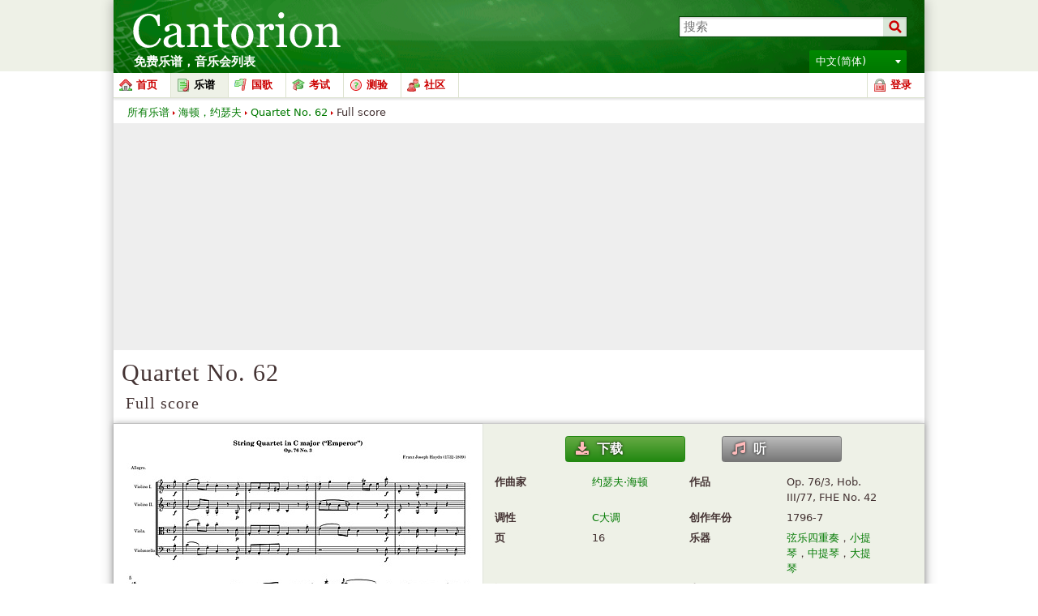

--- FILE ---
content_type: text/html; charset=UTF-8
request_url: https://zh.cantorion.org/music/1232/Quartet-No.-62-Full-score
body_size: 21320
content:
<!DOCTYPE html PUBLIC "-//W3C//DTD XHTML 1.0 Strict//EN" "http://www.w3.org/TR/xhtml1/DTD/xhtml1-strict.dtd">
<html lang="zh" xmlns="http://www.w3.org/1999/xhtml" xmlns:og="http://opengraphprotocol.org/schema/">
<head>
<script type="text/javasript">if(top != self) top.location = location;</script><meta http-equiv="Content-Type" content="text/html; charset=utf-8" /><script type="text/javascript">(window.NREUM||(NREUM={})).init={ajax:{deny_list:["bam.nr-data.net"]},feature_flags:["soft_nav"]};(window.NREUM||(NREUM={})).loader_config={licenseKey:"8e1ff01a10",applicationID:"676299",browserID:"676306"};;/*! For license information please see nr-loader-rum-1.308.0.min.js.LICENSE.txt */
(()=>{var e,t,r={163:(e,t,r)=>{"use strict";r.d(t,{j:()=>E});var n=r(384),i=r(1741);var a=r(2555);r(860).K7.genericEvents;const s="experimental.resources",o="register",c=e=>{if(!e||"string"!=typeof e)return!1;try{document.createDocumentFragment().querySelector(e)}catch{return!1}return!0};var d=r(2614),u=r(944),l=r(8122);const f="[data-nr-mask]",g=e=>(0,l.a)(e,(()=>{const e={feature_flags:[],experimental:{allow_registered_children:!1,resources:!1},mask_selector:"*",block_selector:"[data-nr-block]",mask_input_options:{color:!1,date:!1,"datetime-local":!1,email:!1,month:!1,number:!1,range:!1,search:!1,tel:!1,text:!1,time:!1,url:!1,week:!1,textarea:!1,select:!1,password:!0}};return{ajax:{deny_list:void 0,block_internal:!0,enabled:!0,autoStart:!0},api:{get allow_registered_children(){return e.feature_flags.includes(o)||e.experimental.allow_registered_children},set allow_registered_children(t){e.experimental.allow_registered_children=t},duplicate_registered_data:!1},browser_consent_mode:{enabled:!1},distributed_tracing:{enabled:void 0,exclude_newrelic_header:void 0,cors_use_newrelic_header:void 0,cors_use_tracecontext_headers:void 0,allowed_origins:void 0},get feature_flags(){return e.feature_flags},set feature_flags(t){e.feature_flags=t},generic_events:{enabled:!0,autoStart:!0},harvest:{interval:30},jserrors:{enabled:!0,autoStart:!0},logging:{enabled:!0,autoStart:!0},metrics:{enabled:!0,autoStart:!0},obfuscate:void 0,page_action:{enabled:!0},page_view_event:{enabled:!0,autoStart:!0},page_view_timing:{enabled:!0,autoStart:!0},performance:{capture_marks:!1,capture_measures:!1,capture_detail:!0,resources:{get enabled(){return e.feature_flags.includes(s)||e.experimental.resources},set enabled(t){e.experimental.resources=t},asset_types:[],first_party_domains:[],ignore_newrelic:!0}},privacy:{cookies_enabled:!0},proxy:{assets:void 0,beacon:void 0},session:{expiresMs:d.wk,inactiveMs:d.BB},session_replay:{autoStart:!0,enabled:!1,preload:!1,sampling_rate:10,error_sampling_rate:100,collect_fonts:!1,inline_images:!1,fix_stylesheets:!0,mask_all_inputs:!0,get mask_text_selector(){return e.mask_selector},set mask_text_selector(t){c(t)?e.mask_selector="".concat(t,",").concat(f):""===t||null===t?e.mask_selector=f:(0,u.R)(5,t)},get block_class(){return"nr-block"},get ignore_class(){return"nr-ignore"},get mask_text_class(){return"nr-mask"},get block_selector(){return e.block_selector},set block_selector(t){c(t)?e.block_selector+=",".concat(t):""!==t&&(0,u.R)(6,t)},get mask_input_options(){return e.mask_input_options},set mask_input_options(t){t&&"object"==typeof t?e.mask_input_options={...t,password:!0}:(0,u.R)(7,t)}},session_trace:{enabled:!0,autoStart:!0},soft_navigations:{enabled:!0,autoStart:!0},spa:{enabled:!0,autoStart:!0},ssl:void 0,user_actions:{enabled:!0,elementAttributes:["id","className","tagName","type"]}}})());var p=r(6154),m=r(9324);let h=0;const v={buildEnv:m.F3,distMethod:m.Xs,version:m.xv,originTime:p.WN},b={consented:!1},y={appMetadata:{},get consented(){return this.session?.state?.consent||b.consented},set consented(e){b.consented=e},customTransaction:void 0,denyList:void 0,disabled:!1,harvester:void 0,isolatedBacklog:!1,isRecording:!1,loaderType:void 0,maxBytes:3e4,obfuscator:void 0,onerror:void 0,ptid:void 0,releaseIds:{},session:void 0,timeKeeper:void 0,registeredEntities:[],jsAttributesMetadata:{bytes:0},get harvestCount(){return++h}},_=e=>{const t=(0,l.a)(e,y),r=Object.keys(v).reduce((e,t)=>(e[t]={value:v[t],writable:!1,configurable:!0,enumerable:!0},e),{});return Object.defineProperties(t,r)};var w=r(5701);const x=e=>{const t=e.startsWith("http");e+="/",r.p=t?e:"https://"+e};var R=r(7836),k=r(3241);const A={accountID:void 0,trustKey:void 0,agentID:void 0,licenseKey:void 0,applicationID:void 0,xpid:void 0},S=e=>(0,l.a)(e,A),T=new Set;function E(e,t={},r,s){let{init:o,info:c,loader_config:d,runtime:u={},exposed:l=!0}=t;if(!c){const e=(0,n.pV)();o=e.init,c=e.info,d=e.loader_config}e.init=g(o||{}),e.loader_config=S(d||{}),c.jsAttributes??={},p.bv&&(c.jsAttributes.isWorker=!0),e.info=(0,a.D)(c);const f=e.init,m=[c.beacon,c.errorBeacon];T.has(e.agentIdentifier)||(f.proxy.assets&&(x(f.proxy.assets),m.push(f.proxy.assets)),f.proxy.beacon&&m.push(f.proxy.beacon),e.beacons=[...m],function(e){const t=(0,n.pV)();Object.getOwnPropertyNames(i.W.prototype).forEach(r=>{const n=i.W.prototype[r];if("function"!=typeof n||"constructor"===n)return;let a=t[r];e[r]&&!1!==e.exposed&&"micro-agent"!==e.runtime?.loaderType&&(t[r]=(...t)=>{const n=e[r](...t);return a?a(...t):n})})}(e),(0,n.US)("activatedFeatures",w.B)),u.denyList=[...f.ajax.deny_list||[],...f.ajax.block_internal?m:[]],u.ptid=e.agentIdentifier,u.loaderType=r,e.runtime=_(u),T.has(e.agentIdentifier)||(e.ee=R.ee.get(e.agentIdentifier),e.exposed=l,(0,k.W)({agentIdentifier:e.agentIdentifier,drained:!!w.B?.[e.agentIdentifier],type:"lifecycle",name:"initialize",feature:void 0,data:e.config})),T.add(e.agentIdentifier)}},384:(e,t,r)=>{"use strict";r.d(t,{NT:()=>s,US:()=>u,Zm:()=>o,bQ:()=>d,dV:()=>c,pV:()=>l});var n=r(6154),i=r(1863),a=r(1910);const s={beacon:"bam.nr-data.net",errorBeacon:"bam.nr-data.net"};function o(){return n.gm.NREUM||(n.gm.NREUM={}),void 0===n.gm.newrelic&&(n.gm.newrelic=n.gm.NREUM),n.gm.NREUM}function c(){let e=o();return e.o||(e.o={ST:n.gm.setTimeout,SI:n.gm.setImmediate||n.gm.setInterval,CT:n.gm.clearTimeout,XHR:n.gm.XMLHttpRequest,REQ:n.gm.Request,EV:n.gm.Event,PR:n.gm.Promise,MO:n.gm.MutationObserver,FETCH:n.gm.fetch,WS:n.gm.WebSocket},(0,a.i)(...Object.values(e.o))),e}function d(e,t){let r=o();r.initializedAgents??={},t.initializedAt={ms:(0,i.t)(),date:new Date},r.initializedAgents[e]=t}function u(e,t){o()[e]=t}function l(){return function(){let e=o();const t=e.info||{};e.info={beacon:s.beacon,errorBeacon:s.errorBeacon,...t}}(),function(){let e=o();const t=e.init||{};e.init={...t}}(),c(),function(){let e=o();const t=e.loader_config||{};e.loader_config={...t}}(),o()}},782:(e,t,r)=>{"use strict";r.d(t,{T:()=>n});const n=r(860).K7.pageViewTiming},860:(e,t,r)=>{"use strict";r.d(t,{$J:()=>u,K7:()=>c,P3:()=>d,XX:()=>i,Yy:()=>o,df:()=>a,qY:()=>n,v4:()=>s});const n="events",i="jserrors",a="browser/blobs",s="rum",o="browser/logs",c={ajax:"ajax",genericEvents:"generic_events",jserrors:i,logging:"logging",metrics:"metrics",pageAction:"page_action",pageViewEvent:"page_view_event",pageViewTiming:"page_view_timing",sessionReplay:"session_replay",sessionTrace:"session_trace",softNav:"soft_navigations",spa:"spa"},d={[c.pageViewEvent]:1,[c.pageViewTiming]:2,[c.metrics]:3,[c.jserrors]:4,[c.spa]:5,[c.ajax]:6,[c.sessionTrace]:7,[c.softNav]:8,[c.sessionReplay]:9,[c.logging]:10,[c.genericEvents]:11},u={[c.pageViewEvent]:s,[c.pageViewTiming]:n,[c.ajax]:n,[c.spa]:n,[c.softNav]:n,[c.metrics]:i,[c.jserrors]:i,[c.sessionTrace]:a,[c.sessionReplay]:a,[c.logging]:o,[c.genericEvents]:"ins"}},944:(e,t,r)=>{"use strict";r.d(t,{R:()=>i});var n=r(3241);function i(e,t){"function"==typeof console.debug&&(console.debug("New Relic Warning: https://github.com/newrelic/newrelic-browser-agent/blob/main/docs/warning-codes.md#".concat(e),t),(0,n.W)({agentIdentifier:null,drained:null,type:"data",name:"warn",feature:"warn",data:{code:e,secondary:t}}))}},1687:(e,t,r)=>{"use strict";r.d(t,{Ak:()=>d,Ze:()=>f,x3:()=>u});var n=r(3241),i=r(7836),a=r(3606),s=r(860),o=r(2646);const c={};function d(e,t){const r={staged:!1,priority:s.P3[t]||0};l(e),c[e].get(t)||c[e].set(t,r)}function u(e,t){e&&c[e]&&(c[e].get(t)&&c[e].delete(t),p(e,t,!1),c[e].size&&g(e))}function l(e){if(!e)throw new Error("agentIdentifier required");c[e]||(c[e]=new Map)}function f(e="",t="feature",r=!1){if(l(e),!e||!c[e].get(t)||r)return p(e,t);c[e].get(t).staged=!0,g(e)}function g(e){const t=Array.from(c[e]);t.every(([e,t])=>t.staged)&&(t.sort((e,t)=>e[1].priority-t[1].priority),t.forEach(([t])=>{c[e].delete(t),p(e,t)}))}function p(e,t,r=!0){const s=e?i.ee.get(e):i.ee,c=a.i.handlers;if(!s.aborted&&s.backlog&&c){if((0,n.W)({agentIdentifier:e,type:"lifecycle",name:"drain",feature:t}),r){const e=s.backlog[t],r=c[t];if(r){for(let t=0;e&&t<e.length;++t)m(e[t],r);Object.entries(r).forEach(([e,t])=>{Object.values(t||{}).forEach(t=>{t[0]?.on&&t[0]?.context()instanceof o.y&&t[0].on(e,t[1])})})}}s.isolatedBacklog||delete c[t],s.backlog[t]=null,s.emit("drain-"+t,[])}}function m(e,t){var r=e[1];Object.values(t[r]||{}).forEach(t=>{var r=e[0];if(t[0]===r){var n=t[1],i=e[3],a=e[2];n.apply(i,a)}})}},1738:(e,t,r)=>{"use strict";r.d(t,{U:()=>g,Y:()=>f});var n=r(3241),i=r(9908),a=r(1863),s=r(944),o=r(5701),c=r(3969),d=r(8362),u=r(860),l=r(4261);function f(e,t,r,a){const f=a||r;!f||f[e]&&f[e]!==d.d.prototype[e]||(f[e]=function(){(0,i.p)(c.xV,["API/"+e+"/called"],void 0,u.K7.metrics,r.ee),(0,n.W)({agentIdentifier:r.agentIdentifier,drained:!!o.B?.[r.agentIdentifier],type:"data",name:"api",feature:l.Pl+e,data:{}});try{return t.apply(this,arguments)}catch(e){(0,s.R)(23,e)}})}function g(e,t,r,n,s){const o=e.info;null===r?delete o.jsAttributes[t]:o.jsAttributes[t]=r,(s||null===r)&&(0,i.p)(l.Pl+n,[(0,a.t)(),t,r],void 0,"session",e.ee)}},1741:(e,t,r)=>{"use strict";r.d(t,{W:()=>a});var n=r(944),i=r(4261);class a{#e(e,...t){if(this[e]!==a.prototype[e])return this[e](...t);(0,n.R)(35,e)}addPageAction(e,t){return this.#e(i.hG,e,t)}register(e){return this.#e(i.eY,e)}recordCustomEvent(e,t){return this.#e(i.fF,e,t)}setPageViewName(e,t){return this.#e(i.Fw,e,t)}setCustomAttribute(e,t,r){return this.#e(i.cD,e,t,r)}noticeError(e,t){return this.#e(i.o5,e,t)}setUserId(e,t=!1){return this.#e(i.Dl,e,t)}setApplicationVersion(e){return this.#e(i.nb,e)}setErrorHandler(e){return this.#e(i.bt,e)}addRelease(e,t){return this.#e(i.k6,e,t)}log(e,t){return this.#e(i.$9,e,t)}start(){return this.#e(i.d3)}finished(e){return this.#e(i.BL,e)}recordReplay(){return this.#e(i.CH)}pauseReplay(){return this.#e(i.Tb)}addToTrace(e){return this.#e(i.U2,e)}setCurrentRouteName(e){return this.#e(i.PA,e)}interaction(e){return this.#e(i.dT,e)}wrapLogger(e,t,r){return this.#e(i.Wb,e,t,r)}measure(e,t){return this.#e(i.V1,e,t)}consent(e){return this.#e(i.Pv,e)}}},1863:(e,t,r)=>{"use strict";function n(){return Math.floor(performance.now())}r.d(t,{t:()=>n})},1910:(e,t,r)=>{"use strict";r.d(t,{i:()=>a});var n=r(944);const i=new Map;function a(...e){return e.every(e=>{if(i.has(e))return i.get(e);const t="function"==typeof e?e.toString():"",r=t.includes("[native code]"),a=t.includes("nrWrapper");return r||a||(0,n.R)(64,e?.name||t),i.set(e,r),r})}},2555:(e,t,r)=>{"use strict";r.d(t,{D:()=>o,f:()=>s});var n=r(384),i=r(8122);const a={beacon:n.NT.beacon,errorBeacon:n.NT.errorBeacon,licenseKey:void 0,applicationID:void 0,sa:void 0,queueTime:void 0,applicationTime:void 0,ttGuid:void 0,user:void 0,account:void 0,product:void 0,extra:void 0,jsAttributes:{},userAttributes:void 0,atts:void 0,transactionName:void 0,tNamePlain:void 0};function s(e){try{return!!e.licenseKey&&!!e.errorBeacon&&!!e.applicationID}catch(e){return!1}}const o=e=>(0,i.a)(e,a)},2614:(e,t,r)=>{"use strict";r.d(t,{BB:()=>s,H3:()=>n,g:()=>d,iL:()=>c,tS:()=>o,uh:()=>i,wk:()=>a});const n="NRBA",i="SESSION",a=144e5,s=18e5,o={STARTED:"session-started",PAUSE:"session-pause",RESET:"session-reset",RESUME:"session-resume",UPDATE:"session-update"},c={SAME_TAB:"same-tab",CROSS_TAB:"cross-tab"},d={OFF:0,FULL:1,ERROR:2}},2646:(e,t,r)=>{"use strict";r.d(t,{y:()=>n});class n{constructor(e){this.contextId=e}}},2843:(e,t,r)=>{"use strict";r.d(t,{G:()=>a,u:()=>i});var n=r(3878);function i(e,t=!1,r,i){(0,n.DD)("visibilitychange",function(){if(t)return void("hidden"===document.visibilityState&&e());e(document.visibilityState)},r,i)}function a(e,t,r){(0,n.sp)("pagehide",e,t,r)}},3241:(e,t,r)=>{"use strict";r.d(t,{W:()=>a});var n=r(6154);const i="newrelic";function a(e={}){try{n.gm.dispatchEvent(new CustomEvent(i,{detail:e}))}catch(e){}}},3606:(e,t,r)=>{"use strict";r.d(t,{i:()=>a});var n=r(9908);a.on=s;var i=a.handlers={};function a(e,t,r,a){s(a||n.d,i,e,t,r)}function s(e,t,r,i,a){a||(a="feature"),e||(e=n.d);var s=t[a]=t[a]||{};(s[r]=s[r]||[]).push([e,i])}},3878:(e,t,r)=>{"use strict";function n(e,t){return{capture:e,passive:!1,signal:t}}function i(e,t,r=!1,i){window.addEventListener(e,t,n(r,i))}function a(e,t,r=!1,i){document.addEventListener(e,t,n(r,i))}r.d(t,{DD:()=>a,jT:()=>n,sp:()=>i})},3969:(e,t,r)=>{"use strict";r.d(t,{TZ:()=>n,XG:()=>o,rs:()=>i,xV:()=>s,z_:()=>a});const n=r(860).K7.metrics,i="sm",a="cm",s="storeSupportabilityMetrics",o="storeEventMetrics"},4234:(e,t,r)=>{"use strict";r.d(t,{W:()=>a});var n=r(7836),i=r(1687);class a{constructor(e,t){this.agentIdentifier=e,this.ee=n.ee.get(e),this.featureName=t,this.blocked=!1}deregisterDrain(){(0,i.x3)(this.agentIdentifier,this.featureName)}}},4261:(e,t,r)=>{"use strict";r.d(t,{$9:()=>d,BL:()=>o,CH:()=>g,Dl:()=>_,Fw:()=>y,PA:()=>h,Pl:()=>n,Pv:()=>k,Tb:()=>l,U2:()=>a,V1:()=>R,Wb:()=>x,bt:()=>b,cD:()=>v,d3:()=>w,dT:()=>c,eY:()=>p,fF:()=>f,hG:()=>i,k6:()=>s,nb:()=>m,o5:()=>u});const n="api-",i="addPageAction",a="addToTrace",s="addRelease",o="finished",c="interaction",d="log",u="noticeError",l="pauseReplay",f="recordCustomEvent",g="recordReplay",p="register",m="setApplicationVersion",h="setCurrentRouteName",v="setCustomAttribute",b="setErrorHandler",y="setPageViewName",_="setUserId",w="start",x="wrapLogger",R="measure",k="consent"},5289:(e,t,r)=>{"use strict";r.d(t,{GG:()=>s,Qr:()=>c,sB:()=>o});var n=r(3878),i=r(6389);function a(){return"undefined"==typeof document||"complete"===document.readyState}function s(e,t){if(a())return e();const r=(0,i.J)(e),s=setInterval(()=>{a()&&(clearInterval(s),r())},500);(0,n.sp)("load",r,t)}function o(e){if(a())return e();(0,n.DD)("DOMContentLoaded",e)}function c(e){if(a())return e();(0,n.sp)("popstate",e)}},5607:(e,t,r)=>{"use strict";r.d(t,{W:()=>n});const n=(0,r(9566).bz)()},5701:(e,t,r)=>{"use strict";r.d(t,{B:()=>a,t:()=>s});var n=r(3241);const i=new Set,a={};function s(e,t){const r=t.agentIdentifier;a[r]??={},e&&"object"==typeof e&&(i.has(r)||(t.ee.emit("rumresp",[e]),a[r]=e,i.add(r),(0,n.W)({agentIdentifier:r,loaded:!0,drained:!0,type:"lifecycle",name:"load",feature:void 0,data:e})))}},6154:(e,t,r)=>{"use strict";r.d(t,{OF:()=>c,RI:()=>i,WN:()=>u,bv:()=>a,eN:()=>l,gm:()=>s,mw:()=>o,sb:()=>d});var n=r(1863);const i="undefined"!=typeof window&&!!window.document,a="undefined"!=typeof WorkerGlobalScope&&("undefined"!=typeof self&&self instanceof WorkerGlobalScope&&self.navigator instanceof WorkerNavigator||"undefined"!=typeof globalThis&&globalThis instanceof WorkerGlobalScope&&globalThis.navigator instanceof WorkerNavigator),s=i?window:"undefined"!=typeof WorkerGlobalScope&&("undefined"!=typeof self&&self instanceof WorkerGlobalScope&&self||"undefined"!=typeof globalThis&&globalThis instanceof WorkerGlobalScope&&globalThis),o=Boolean("hidden"===s?.document?.visibilityState),c=/iPad|iPhone|iPod/.test(s.navigator?.userAgent),d=c&&"undefined"==typeof SharedWorker,u=((()=>{const e=s.navigator?.userAgent?.match(/Firefox[/\s](\d+\.\d+)/);Array.isArray(e)&&e.length>=2&&e[1]})(),Date.now()-(0,n.t)()),l=()=>"undefined"!=typeof PerformanceNavigationTiming&&s?.performance?.getEntriesByType("navigation")?.[0]?.responseStart},6389:(e,t,r)=>{"use strict";function n(e,t=500,r={}){const n=r?.leading||!1;let i;return(...r)=>{n&&void 0===i&&(e.apply(this,r),i=setTimeout(()=>{i=clearTimeout(i)},t)),n||(clearTimeout(i),i=setTimeout(()=>{e.apply(this,r)},t))}}function i(e){let t=!1;return(...r)=>{t||(t=!0,e.apply(this,r))}}r.d(t,{J:()=>i,s:()=>n})},6630:(e,t,r)=>{"use strict";r.d(t,{T:()=>n});const n=r(860).K7.pageViewEvent},7699:(e,t,r)=>{"use strict";r.d(t,{It:()=>a,KC:()=>o,No:()=>i,qh:()=>s});var n=r(860);const i=16e3,a=1e6,s="SESSION_ERROR",o={[n.K7.logging]:!0,[n.K7.genericEvents]:!1,[n.K7.jserrors]:!1,[n.K7.ajax]:!1}},7836:(e,t,r)=>{"use strict";r.d(t,{P:()=>o,ee:()=>c});var n=r(384),i=r(8990),a=r(2646),s=r(5607);const o="nr@context:".concat(s.W),c=function e(t,r){var n={},s={},u={},l=!1;try{l=16===r.length&&d.initializedAgents?.[r]?.runtime.isolatedBacklog}catch(e){}var f={on:p,addEventListener:p,removeEventListener:function(e,t){var r=n[e];if(!r)return;for(var i=0;i<r.length;i++)r[i]===t&&r.splice(i,1)},emit:function(e,r,n,i,a){!1!==a&&(a=!0);if(c.aborted&&!i)return;t&&a&&t.emit(e,r,n);var o=g(n);m(e).forEach(e=>{e.apply(o,r)});var d=v()[s[e]];d&&d.push([f,e,r,o]);return o},get:h,listeners:m,context:g,buffer:function(e,t){const r=v();if(t=t||"feature",f.aborted)return;Object.entries(e||{}).forEach(([e,n])=>{s[n]=t,t in r||(r[t]=[])})},abort:function(){f._aborted=!0,Object.keys(f.backlog).forEach(e=>{delete f.backlog[e]})},isBuffering:function(e){return!!v()[s[e]]},debugId:r,backlog:l?{}:t&&"object"==typeof t.backlog?t.backlog:{},isolatedBacklog:l};return Object.defineProperty(f,"aborted",{get:()=>{let e=f._aborted||!1;return e||(t&&(e=t.aborted),e)}}),f;function g(e){return e&&e instanceof a.y?e:e?(0,i.I)(e,o,()=>new a.y(o)):new a.y(o)}function p(e,t){n[e]=m(e).concat(t)}function m(e){return n[e]||[]}function h(t){return u[t]=u[t]||e(f,t)}function v(){return f.backlog}}(void 0,"globalEE"),d=(0,n.Zm)();d.ee||(d.ee=c)},8122:(e,t,r)=>{"use strict";r.d(t,{a:()=>i});var n=r(944);function i(e,t){try{if(!e||"object"!=typeof e)return(0,n.R)(3);if(!t||"object"!=typeof t)return(0,n.R)(4);const r=Object.create(Object.getPrototypeOf(t),Object.getOwnPropertyDescriptors(t)),a=0===Object.keys(r).length?e:r;for(let s in a)if(void 0!==e[s])try{if(null===e[s]){r[s]=null;continue}Array.isArray(e[s])&&Array.isArray(t[s])?r[s]=Array.from(new Set([...e[s],...t[s]])):"object"==typeof e[s]&&"object"==typeof t[s]?r[s]=i(e[s],t[s]):r[s]=e[s]}catch(e){r[s]||(0,n.R)(1,e)}return r}catch(e){(0,n.R)(2,e)}}},8362:(e,t,r)=>{"use strict";r.d(t,{d:()=>a});var n=r(9566),i=r(1741);class a extends i.W{agentIdentifier=(0,n.LA)(16)}},8374:(e,t,r)=>{r.nc=(()=>{try{return document?.currentScript?.nonce}catch(e){}return""})()},8990:(e,t,r)=>{"use strict";r.d(t,{I:()=>i});var n=Object.prototype.hasOwnProperty;function i(e,t,r){if(n.call(e,t))return e[t];var i=r();if(Object.defineProperty&&Object.keys)try{return Object.defineProperty(e,t,{value:i,writable:!0,enumerable:!1}),i}catch(e){}return e[t]=i,i}},9324:(e,t,r)=>{"use strict";r.d(t,{F3:()=>i,Xs:()=>a,xv:()=>n});const n="1.308.0",i="PROD",a="CDN"},9566:(e,t,r)=>{"use strict";r.d(t,{LA:()=>o,bz:()=>s});var n=r(6154);const i="xxxxxxxx-xxxx-4xxx-yxxx-xxxxxxxxxxxx";function a(e,t){return e?15&e[t]:16*Math.random()|0}function s(){const e=n.gm?.crypto||n.gm?.msCrypto;let t,r=0;return e&&e.getRandomValues&&(t=e.getRandomValues(new Uint8Array(30))),i.split("").map(e=>"x"===e?a(t,r++).toString(16):"y"===e?(3&a()|8).toString(16):e).join("")}function o(e){const t=n.gm?.crypto||n.gm?.msCrypto;let r,i=0;t&&t.getRandomValues&&(r=t.getRandomValues(new Uint8Array(e)));const s=[];for(var o=0;o<e;o++)s.push(a(r,i++).toString(16));return s.join("")}},9908:(e,t,r)=>{"use strict";r.d(t,{d:()=>n,p:()=>i});var n=r(7836).ee.get("handle");function i(e,t,r,i,a){a?(a.buffer([e],i),a.emit(e,t,r)):(n.buffer([e],i),n.emit(e,t,r))}}},n={};function i(e){var t=n[e];if(void 0!==t)return t.exports;var a=n[e]={exports:{}};return r[e](a,a.exports,i),a.exports}i.m=r,i.d=(e,t)=>{for(var r in t)i.o(t,r)&&!i.o(e,r)&&Object.defineProperty(e,r,{enumerable:!0,get:t[r]})},i.f={},i.e=e=>Promise.all(Object.keys(i.f).reduce((t,r)=>(i.f[r](e,t),t),[])),i.u=e=>"nr-rum-1.308.0.min.js",i.o=(e,t)=>Object.prototype.hasOwnProperty.call(e,t),e={},t="NRBA-1.308.0.PROD:",i.l=(r,n,a,s)=>{if(e[r])e[r].push(n);else{var o,c;if(void 0!==a)for(var d=document.getElementsByTagName("script"),u=0;u<d.length;u++){var l=d[u];if(l.getAttribute("src")==r||l.getAttribute("data-webpack")==t+a){o=l;break}}if(!o){c=!0;var f={296:"sha512-+MIMDsOcckGXa1EdWHqFNv7P+JUkd5kQwCBr3KE6uCvnsBNUrdSt4a/3/L4j4TxtnaMNjHpza2/erNQbpacJQA=="};(o=document.createElement("script")).charset="utf-8",i.nc&&o.setAttribute("nonce",i.nc),o.setAttribute("data-webpack",t+a),o.src=r,0!==o.src.indexOf(window.location.origin+"/")&&(o.crossOrigin="anonymous"),f[s]&&(o.integrity=f[s])}e[r]=[n];var g=(t,n)=>{o.onerror=o.onload=null,clearTimeout(p);var i=e[r];if(delete e[r],o.parentNode&&o.parentNode.removeChild(o),i&&i.forEach(e=>e(n)),t)return t(n)},p=setTimeout(g.bind(null,void 0,{type:"timeout",target:o}),12e4);o.onerror=g.bind(null,o.onerror),o.onload=g.bind(null,o.onload),c&&document.head.appendChild(o)}},i.r=e=>{"undefined"!=typeof Symbol&&Symbol.toStringTag&&Object.defineProperty(e,Symbol.toStringTag,{value:"Module"}),Object.defineProperty(e,"__esModule",{value:!0})},i.p="https://js-agent.newrelic.com/",(()=>{var e={374:0,840:0};i.f.j=(t,r)=>{var n=i.o(e,t)?e[t]:void 0;if(0!==n)if(n)r.push(n[2]);else{var a=new Promise((r,i)=>n=e[t]=[r,i]);r.push(n[2]=a);var s=i.p+i.u(t),o=new Error;i.l(s,r=>{if(i.o(e,t)&&(0!==(n=e[t])&&(e[t]=void 0),n)){var a=r&&("load"===r.type?"missing":r.type),s=r&&r.target&&r.target.src;o.message="Loading chunk "+t+" failed: ("+a+": "+s+")",o.name="ChunkLoadError",o.type=a,o.request=s,n[1](o)}},"chunk-"+t,t)}};var t=(t,r)=>{var n,a,[s,o,c]=r,d=0;if(s.some(t=>0!==e[t])){for(n in o)i.o(o,n)&&(i.m[n]=o[n]);if(c)c(i)}for(t&&t(r);d<s.length;d++)a=s[d],i.o(e,a)&&e[a]&&e[a][0](),e[a]=0},r=self["webpackChunk:NRBA-1.308.0.PROD"]=self["webpackChunk:NRBA-1.308.0.PROD"]||[];r.forEach(t.bind(null,0)),r.push=t.bind(null,r.push.bind(r))})(),(()=>{"use strict";i(8374);var e=i(8362),t=i(860);const r=Object.values(t.K7);var n=i(163);var a=i(9908),s=i(1863),o=i(4261),c=i(1738);var d=i(1687),u=i(4234),l=i(5289),f=i(6154),g=i(944),p=i(384);const m=e=>f.RI&&!0===e?.privacy.cookies_enabled;function h(e){return!!(0,p.dV)().o.MO&&m(e)&&!0===e?.session_trace.enabled}var v=i(6389),b=i(7699);class y extends u.W{constructor(e,t){super(e.agentIdentifier,t),this.agentRef=e,this.abortHandler=void 0,this.featAggregate=void 0,this.loadedSuccessfully=void 0,this.onAggregateImported=new Promise(e=>{this.loadedSuccessfully=e}),this.deferred=Promise.resolve(),!1===e.init[this.featureName].autoStart?this.deferred=new Promise((t,r)=>{this.ee.on("manual-start-all",(0,v.J)(()=>{(0,d.Ak)(e.agentIdentifier,this.featureName),t()}))}):(0,d.Ak)(e.agentIdentifier,t)}importAggregator(e,t,r={}){if(this.featAggregate)return;const n=async()=>{let n;await this.deferred;try{if(m(e.init)){const{setupAgentSession:t}=await i.e(296).then(i.bind(i,3305));n=t(e)}}catch(e){(0,g.R)(20,e),this.ee.emit("internal-error",[e]),(0,a.p)(b.qh,[e],void 0,this.featureName,this.ee)}try{if(!this.#t(this.featureName,n,e.init))return(0,d.Ze)(this.agentIdentifier,this.featureName),void this.loadedSuccessfully(!1);const{Aggregate:i}=await t();this.featAggregate=new i(e,r),e.runtime.harvester.initializedAggregates.push(this.featAggregate),this.loadedSuccessfully(!0)}catch(e){(0,g.R)(34,e),this.abortHandler?.(),(0,d.Ze)(this.agentIdentifier,this.featureName,!0),this.loadedSuccessfully(!1),this.ee&&this.ee.abort()}};f.RI?(0,l.GG)(()=>n(),!0):n()}#t(e,r,n){if(this.blocked)return!1;switch(e){case t.K7.sessionReplay:return h(n)&&!!r;case t.K7.sessionTrace:return!!r;default:return!0}}}var _=i(6630),w=i(2614),x=i(3241);class R extends y{static featureName=_.T;constructor(e){var t;super(e,_.T),this.setupInspectionEvents(e.agentIdentifier),t=e,(0,c.Y)(o.Fw,function(e,r){"string"==typeof e&&("/"!==e.charAt(0)&&(e="/"+e),t.runtime.customTransaction=(r||"http://custom.transaction")+e,(0,a.p)(o.Pl+o.Fw,[(0,s.t)()],void 0,void 0,t.ee))},t),this.importAggregator(e,()=>i.e(296).then(i.bind(i,3943)))}setupInspectionEvents(e){const t=(t,r)=>{t&&(0,x.W)({agentIdentifier:e,timeStamp:t.timeStamp,loaded:"complete"===t.target.readyState,type:"window",name:r,data:t.target.location+""})};(0,l.sB)(e=>{t(e,"DOMContentLoaded")}),(0,l.GG)(e=>{t(e,"load")}),(0,l.Qr)(e=>{t(e,"navigate")}),this.ee.on(w.tS.UPDATE,(t,r)=>{(0,x.W)({agentIdentifier:e,type:"lifecycle",name:"session",data:r})})}}class k extends e.d{constructor(e){var t;(super(),f.gm)?(this.features={},(0,p.bQ)(this.agentIdentifier,this),this.desiredFeatures=new Set(e.features||[]),this.desiredFeatures.add(R),(0,n.j)(this,e,e.loaderType||"agent"),t=this,(0,c.Y)(o.cD,function(e,r,n=!1){if("string"==typeof e){if(["string","number","boolean"].includes(typeof r)||null===r)return(0,c.U)(t,e,r,o.cD,n);(0,g.R)(40,typeof r)}else(0,g.R)(39,typeof e)},t),function(e){(0,c.Y)(o.Dl,function(t,r=!1){if("string"!=typeof t&&null!==t)return void(0,g.R)(41,typeof t);const n=e.info.jsAttributes["enduser.id"];r&&null!=n&&n!==t?(0,a.p)(o.Pl+"setUserIdAndResetSession",[t],void 0,"session",e.ee):(0,c.U)(e,"enduser.id",t,o.Dl,!0)},e)}(this),function(e){(0,c.Y)(o.nb,function(t){if("string"==typeof t||null===t)return(0,c.U)(e,"application.version",t,o.nb,!1);(0,g.R)(42,typeof t)},e)}(this),function(e){(0,c.Y)(o.d3,function(){e.ee.emit("manual-start-all")},e)}(this),function(e){(0,c.Y)(o.Pv,function(t=!0){if("boolean"==typeof t){if((0,a.p)(o.Pl+o.Pv,[t],void 0,"session",e.ee),e.runtime.consented=t,t){const t=e.features.page_view_event;t.onAggregateImported.then(e=>{const r=t.featAggregate;e&&!r.sentRum&&r.sendRum()})}}else(0,g.R)(65,typeof t)},e)}(this),this.run()):(0,g.R)(21)}get config(){return{info:this.info,init:this.init,loader_config:this.loader_config,runtime:this.runtime}}get api(){return this}run(){try{const e=function(e){const t={};return r.forEach(r=>{t[r]=!!e[r]?.enabled}),t}(this.init),n=[...this.desiredFeatures];n.sort((e,r)=>t.P3[e.featureName]-t.P3[r.featureName]),n.forEach(r=>{if(!e[r.featureName]&&r.featureName!==t.K7.pageViewEvent)return;if(r.featureName===t.K7.spa)return void(0,g.R)(67);const n=function(e){switch(e){case t.K7.ajax:return[t.K7.jserrors];case t.K7.sessionTrace:return[t.K7.ajax,t.K7.pageViewEvent];case t.K7.sessionReplay:return[t.K7.sessionTrace];case t.K7.pageViewTiming:return[t.K7.pageViewEvent];default:return[]}}(r.featureName).filter(e=>!(e in this.features));n.length>0&&(0,g.R)(36,{targetFeature:r.featureName,missingDependencies:n}),this.features[r.featureName]=new r(this)})}catch(e){(0,g.R)(22,e);for(const e in this.features)this.features[e].abortHandler?.();const t=(0,p.Zm)();delete t.initializedAgents[this.agentIdentifier]?.features,delete this.sharedAggregator;return t.ee.get(this.agentIdentifier).abort(),!1}}}var A=i(2843),S=i(782);class T extends y{static featureName=S.T;constructor(e){super(e,S.T),f.RI&&((0,A.u)(()=>(0,a.p)("docHidden",[(0,s.t)()],void 0,S.T,this.ee),!0),(0,A.G)(()=>(0,a.p)("winPagehide",[(0,s.t)()],void 0,S.T,this.ee)),this.importAggregator(e,()=>i.e(296).then(i.bind(i,2117))))}}var E=i(3969);class I extends y{static featureName=E.TZ;constructor(e){super(e,E.TZ),f.RI&&document.addEventListener("securitypolicyviolation",e=>{(0,a.p)(E.xV,["Generic/CSPViolation/Detected"],void 0,this.featureName,this.ee)}),this.importAggregator(e,()=>i.e(296).then(i.bind(i,9623)))}}new k({features:[R,T,I],loaderType:"lite"})})()})();</script><meta name="Author" content="Cantorion" /><meta name="Copyright" content="Copyright 2007-2026 Cantorion. All rights reserved." /><meta name="Date" content="2026-01-18T09:48:42+00:00" /><meta name="viewport" content="width=device-width, initial-scale=1" /><link rel="apple-touch-icon" sizes="180x180" href="https://cdn3.cantorion.org/images/apple-touch-icon.png?1" /><link rel="icon" href="https://cdn3.cantorion.org/images/favicon-32x32.png" type="image/png" sizes="32x32" /><link rel="icon" href="https://cdn3.cantorion.org/images/favicon-16x16.png" type="image/png" sizes="16x16" /><link rel="manifest" href="https://cdn3.cantorion.org/site.webmanifest" /><link rel="mask-icon" href="https://cdn3.cantorion.org/images/safari-pinned-tab.svg" color="#007900" /><meta name="apple-mobile-web-app-title" content="Cantorion"><meta name="application-name" content="Cantorion"><meta name="msapplication-TileColor" content="#007900"><meta name="theme-color" content="#007900"><base href="https://zh.cantorion.org/" />
<link rel="stylesheet" type="text/css" href="https://cdn3.cantorion.org/dist/common.zh.https.css?98398" media="all" />
<script type="text/javascript" charset="UTF-8" src="https://zh.cantorion.org/js/dynamicscripts.php?76314&amp;mode=language&amp;l=zh" defer></script>
<script type="text/javascript">!function(){var n=null;window.isMobile=function(){var e;return null===n&&((e=document.createElement("div")).className="isMobile",n=window.getComputedStyle&&"none"===window.getComputedStyle(document.body.appendChild(e)).getPropertyValue("display"),document.body.removeChild(e)),n}}();</script>
<script type="text/javascript" charset="UTF-8" src="https://cdn3.cantorion.org/dist/common.js?98398" defer></script>
<script type="text/javascript" charset="UTF-8" src="https://zh.cantorion.org/js/tracking.php?76314&amp;type=music&amp;id=1232" defer></script>
<meta name="description" content="Quartet No. 62 Full score - 约瑟夫·海顿. 弦乐四重奏，小提琴，小提琴，中提琴，大提琴. 下载免费乐谱. From http://www.mutopiaproject.org..." />
<meta name="keywords" content="Cantorion, 免费乐谱, 免费, 乐谱, Quartet No. 62 Full score, String Quartet, Violin, Violin, Viola, Cello, Public domain, 下载, pdf, 古典音乐, 公有领域, 知识共享, 西方古典音乐" />
<title>Quartet No. 62 Full score - 弦乐四重奏，小提琴，小提琴，中提琴，大提琴 - 乐谱 - Cantorion, 免费乐谱</title>
<meta name="title" content="Quartet No. 62 Full score - 弦乐四重奏，小提琴，小提琴，中提琴，大提琴 - 乐谱" />
<link rel="stylesheet" type="text/css" href="https://cdn3.cantorion.org/dist/mobile.https.css?98398" media="only screen and (max-device-width: 980px)" />
<link rel="stylesheet" type="text/css" href="https://cdn3.cantorion.org/dist/print.https.css?98398" media="print" />
<link rel="stylesheet" type="text/css" href="https://cdn3.cantorion.org/dist/fontawesome.https.css?98398" media="print" />
<meta property="og:site_name" content="Cantorion" />
<meta property="fb:page_id" content="185615942520" />
<meta property="fb:app_id" content="38370542917" />
<meta property="og:type" content="song" />
<meta property="og:title" content="Quartet No. 62 Full score" />
<meta property="og:url" content="https://zh.cantorion.org/music/1232/Quartet-No.-62-Full-score" />
<meta property="og:image" content="https://zh.cantorion.org/images/fbthumbnail.php?type=music&amp;id=1232" />
<link rel="image_src" href="https://zh.cantorion.org/images/fbthumbnail.php?type=music&amp;id=1232" />
<meta property="og:description" content="From http://www.mutopiaproject.org" />
<meta property="og:image" content="https://cdn3.cantorion.org/images/apple-touch-icon.png?1" />
<link rel="image_src" href="https://cdn3.cantorion.org/images/apple-touch-icon.png?1" />
<script type="application/ld+json">
{"@context":"https:\/\/schema.org","@type":"Book","name":"Quartet No. 62 Full score","description":"From http:\/\/www.mutopiaproject.org","thumbnailUrl":"https:\/\/zh.cantorion.orghttps:\/\/cdn3.cantorion.org\/music\/large_df426ffd8f0b7205408db76c0b05108b.jpg?page=1","author":{"@type":"Person","name":"\u7ea6\u745f\u592b\u00b7\u6d77\u987f"},"url":"https:\/\/zh.cantorion.org\/music\/1232\/Quartet-No.-62-Full-score","review":[{"@type":"Review","author":"john suarez","description":"esta partitura es muy buena me ha ayudado mucho para pasar a la orquesta profesional thank you","datePublished":"13 \u56db\u6708 2012","inLanguage":"es","reviewRating":{"@type":"Rating","ratingValue":5}},{"@type":"Review","author":"\u5185\u7530\u79c0\u660e","description":"\u52c9\u5f37\u306b\u4f7f\u7528\u3057\u307e\u3059\u3002\u5f26\u30a2\u30ec\u30f3\u30b8\r\n\u521d\u5fc3\u8005\u306e\u30a2\u30de\u30c1\u30e5\u30a2\u3067\u3059\u3002","datePublished":"3 \u5341\u4e8c\u6708 2010","inLanguage":"ja","reviewRating":{"@type":"Rating","ratingValue":3}},{"@type":"Review","author":"empty","description":"\u3053\u306e\u66f2\u3067\u307f\u3093\u306a\u3068\u30a2\u30f3\u30b5\u30f3\u30d6\u30eb\u3057\u3088\u3046\u3068\u601d\u3044\u307e\u3059\uff01","datePublished":"31 \u4e09\u6708 2011","inLanguage":"ja","reviewRating":{"@type":"Rating","ratingValue":5}},{"@type":"Review","author":"Igor Rafael Ribeiro","description":"Gostei mto. e achei o Site mto bom ;D","datePublished":"28 \u5341\u4e8c\u6708 2010","inLanguage":"pt","reviewRating":{"@type":"Rating","ratingValue":5}},{"@type":"Review","author":"kimj","description":"thank you","datePublished":"6 \u4e8c\u6708 2010","inLanguage":"en","reviewRating":{"@type":"Rating","ratingValue":5}},{"@type":"Review","author":"Oscar Caballero","description":"Perfecta","datePublished":"10 \u4e00\u6708 2011","inLanguage":"es","reviewRating":{"@type":"Rating","ratingValue":5}},{"@type":"Review","author":"danna carolina gonzalez vargas","description":"cuarteto","datePublished":"14 \u4e00\u6708 2011","inLanguage":"es","reviewRating":{"@type":"Rating","ratingValue":5}},{"@type":"Review","author":"juda senn","description":"bunisimo","datePublished":"19 \u4e00\u6708 2011","inLanguage":"es","reviewRating":{"@type":"Rating","ratingValue":5}}],"aggregateRating":{"@type":"AggregateRating","ratingValue":"4.75","ratingCount":8}}</script>
</head>
<body class="lang-zh music">
<div id="frame"><div id="header"><h1><span>Cantorion</span></h1><h3>免费乐谱，音乐会列表</h3><!-- google_ad_section_start(weight=ignore) --><form method="get" action="search" id="searchform"><div id="search"><input type="text" name="q" id="searchbox" class="textbox searchbox" placeholder="搜索" /><input type="submit" class="searchboxsubmit" value="" /></div></form>
<div id="languageDropdown"><div class="langSelectedWrapper"><div class="langSelected">中文(简体)</div></div><ul class="langList">
<li><a href="https://ar.cantorion.org/music/1232/Quartet-No.-62-Full-score">العربية</a></li>
<li><a href="https://ca.cantorion.org/music/1232/Quartet-No.-62-Full-score">Català</a></li>
<li><a href="https://cy.cantorion.org/music/1232/Quartet-No.-62-Full-score">Cymraeg</a></li>
<li><a href="https://cantorionnoten.de/music/1232/Quartet-No.-62-Full-score">Deutsch</a></li>
<li><a href="https://el.cantorion.org/music/1232/Quartet-No.-62-Full-score">Ελληνικά</a></li>
<li><a href="https://cantorion.org/music/1232/Quartet-No.-62-Full-score">English</a></li>
<li><a href="https://es.cantorion.org/music/1232/Quartet-No.-62-Full-score">Español</a></li>
<li><a href="https://fr.cantorion.org/music/1232/Quartet-No.-62-Full-score">Français</a></li>
<li><a href="https://hr.cantorion.org/music/1232/Quartet-No.-62-Full-score">Hrvatski</a></li>
<li><a href="https://it.cantorion.org/music/1232/Quartet-No.-62-Full-score">Italiano</a></li>
<li><a href="https://ja.cantorion.org/music/1232/Quartet-No.-62-Full-score">日本語</a></li>
<li><a href="https://ko.cantorion.org/music/1232/Quartet-No.-62-Full-score">한국어</a></li>
<li><a href="https://nl.cantorion.org/music/1232/Quartet-No.-62-Full-score">Nederlands</a></li>
<li><a href="https://pl.cantorion.org/music/1232/Quartet-No.-62-Full-score">Polski</a></li>
<li><a href="https://pt.cantorion.org/music/1232/Quartet-No.-62-Full-score">Português</a></li>
<li><a href="https://ru.cantorion.org/music/1232/Quartet-No.-62-Full-score">Русский</a></li>
<li><a href="https://sr.cantorion.org/music/1232/Quartet-No.-62-Full-score">Српски</a></li>
<li><a href="https://sv.cantorion.org/music/1232/Quartet-No.-62-Full-score">Svenska</a></li>
<li><a href="https://tr.cantorion.org/music/1232/Quartet-No.-62-Full-score">Türkçe</a></li>
<li><a href="https://uk.cantorion.org/music/1232/Quartet-No.-62-Full-score">Українська</a></li>
<li><span>中文(简体)</span></li>
</ul></div><!-- google_ad_section_end --></div>
<div id="content"><div id="content-wrap">
<div class="mobileMenuButton"></div>
<input class="mobileMenuInput" type="checkbox" />
<div id="menu-wrap"><ul id="menu">
<li class="home "><a href="." class="menulink"><span class="icon"></span><span class="wrap">首页</span></a></li><li class="music  expanded selected"><a href="musicsearch" class="menulink  selected"><span class="icon"></span><span class="wrap">乐谱</span></a><ul class="submenu"><li class="composers first"><a href="composers" class="menulink"><span class="icon"></span><span class="wrap">作曲家</span></a></li><li class="upload"><a href="music/upload" class="menulink"><span class="icon"></span><span class="wrap">上传</span></a></li><li class="christmas last"><a href="xmas/圣诞节" class="menulink"><span class="icon"></span><span class="wrap">圣诞节</span></a></li></ul></li><li class="anthems "><a href="na/国歌" class="menulink"><span class="icon"></span><span class="wrap"><span class="hidden">国歌</span> 国歌</span></a></li><li class="exams "><a href="exams" class="menulink"><span class="icon"></span><span class="wrap">考试</span></a></li><li class="quizzes "><a href="http://kwizmi.com/profile/178/Cantorion" class="menulink  extNoStyle"><span class="icon"></span><span class="wrap">测验</span></a><ul class="submenu"><li class="game-2048 last first"><a href="2048" class="menulink"><span class="icon"></span><span class="wrap">2048</span></a></li></ul></li><li class="musicians "><a href="musicians" class="menulink"><span class="icon"></span><span class="wrap">社区</span></a><ul class="submenu"><li class="forums first"><a href="forum" class="menulink"><span class="icon"></span><span class="wrap">论坛</span></a></li><li class="mypage"><a href="login" class="menulink"><span class="icon"></span><span class="wrap">我的页面</span></a></li><li class="news"><a href="news" class="menulink"><span class="icon"></span><span class="wrap">新闻</span></a></li><li class="translate"><a href="translate" class="menulink"><span class="icon"></span><span class="wrap">翻译</span></a></li><li class="pieces last"><a href="piecesearch" class="menulink"><span class="icon"></span><span class="wrap">数据库</span></a></li></ul></li><li class="login "><a href="login" class="menulink"><span class="icon"></span><span class="wrap">登录</span></a></li></ul></div>
<div id="centre" class="">
<div class="leaderAd bannerHeader">
			<script async src="https://pagead2.googlesyndication.com/pagead/js/adsbygoogle.js"></script>
			<!-- LargeLeader -->
			<ins class="adsbygoogle"
				style="display:block;"
				data-ad-client="ca-pub-1964359357358481"
				data-ad-slot="4046538483" data-ad-format="auto" data-full-width-responsive="true"></ins>
			<script>
				(adsbygoogle = window.adsbygoogle || []).push({});
			</script></div>
<h1><span lang="en" dir="ltr">Quartet No. 62</span></h1>
<h2 class="subtitle"><span lang="en" dir="ltr">Full score</span></h2>
<div class="musicSection"><a href="http://www.archive.org/download/Cantorion_sheet_music_collection_2/df426ffd8f0b7205408db76c0b05108b.pdf#track_/download/1232/df426ffd8f0b7205408db76c0b05108b/Quartet%20No.%2062%20Full%20score%20-%20String%20Quartet%2C%20Violin%2C%20Violin%2C%20Viola%2C%20Cello.pdf?view=1" class="musicPreview track cdn_href downloadLink" target="_blank" title="查看"><img src="https://cdn3.cantorion.org/music/larger_df426ffd8f0b7205408db76c0b05108b.jpg?page=1" alt="缩略图" /></a><div class="musicInfo"><div class="buttons"><a class="track button cdn_href downloadLink" target="_blank" href="http://www.archive.org/download/Cantorion_sheet_music_collection_2/df426ffd8f0b7205408db76c0b05108b.pdf#track_/download/1232/df426ffd8f0b7205408db76c0b05108b/Quartet%20No.%2062%20Full%20score%20-%20String%20Quartet%2C%20Violin%2C%20Violin%2C%20Viola%2C%20Cello.pdf"><span class="fa fa-download"></span>下载</a>
<a class="button button_alt track" href="music/1232/Quartet-No.-62-Full-score#track_/listen/music/1232/Quartet-No.-62-Full-score" id="playButtonTop"><span class="fa fa-music"></span>听</a>
</div><ul class="musicCategories"><li class="label">作曲家</li>
<li class="data"><a href="composers/100/%E7%BA%A6%E7%91%9F%E5%A4%AB%C2%B7%E6%B5%B7%E9%A1%BF">约瑟夫·海顿</a></li>
<li class="label">作品</li><li class="data">Op. 76/3, Hob. III/77, FHE No. 42</li><li class="label">调性</li><li class="data"><a href="piecesearch/tonality/C%20major">C大调</a></li><li class="label">创作年份</li><li class="data">1796-7</li>
<li class="label">页</li><li class="data">16</li><li class="label">乐器</li><li class="data"><a href="musicsearch/instruments/String%20Quartet">弦乐四重奏</a>，<a href="musicsearch/instruments/Violin">小提琴</a>，<a href="musicsearch/instruments/Viola">中提琴</a>，<a href="musicsearch/instruments/Cello">大提琴</a></li><li class="label">许可</li><li class="data"><a href="musicsearch/licence/Public%20domain">公有领域</a></li>
<li class="label">上传</li><li class="data"><a href="musicians/13/Music-Library">Music Library</a></li>
<li class="label">文件大小</li><li class="data">513 <abbr title="kilo字节">KB</abbr></li></ul><div class="clear"></div><div class="sharing"></div></div><div class="clear"></div></div>
<div id="sideGa">
			<script async src="https://pagead2.googlesyndication.com/pagead/js/adsbygoogle.js"></script>
			<!-- SkyscraperWide -->
			<ins class="adsbygoogle"
				style="display:block;"
				data-ad-client="ca-pub-1964359357358481"
				data-ad-slot="5609001780" data-ad-format="auto" data-full-width-responsive="true"></ins>
			<script>
				(adsbygoogle = window.adsbygoogle || []).push({});
			</script></div><div class="besideGaContent">
<div class="rightPanel listenRightPanel" style="position: relative;"><div class="headerRight headerRightH3"><a href="recordings/?table=music&amp;id=1232&amp;edit=1">添加录音</a></div><h3 id="listen">听</h3>
<ul class="recordingList" id="group_c1ba0e323cc25b652d36c84a46c28c0d">
<li class="recording recording_FLV"><ul><li class="buttons"><a href="#" id="fav_recording_5276dd396a6a15e9f5559d477a2c4ece" class="fav "><span class="hidden">&#9829;</span></a></li><li><a href="http://www.youtube.com/watch?v=uG7TCNdyk_k#track_/listen/music/1232/Quartet-No.-62-Full-score|recordings/246/HAYDN%3A-Cuarteto-Emperador%3A-Poco-adagio-%28cantabile%29" id="playButtonAlt_recording_5276dd396a6a15e9f5559d477a2c4ece" class="thumbnailLink"><img src="https://cdn3.cantorion.org/images/dot.png" class="preview" style="background-image: url('http://img.youtube.com/vi/uG7TCNdyk_k/default.jpg');" alt="" /></a></li><li class="title"><a href="http://www.youtube.com/watch?v=uG7TCNdyk_k#track_/listen/music/1232/Quartet-No.-62-Full-score|recordings/246/HAYDN%3A-Cuarteto-Emperador%3A-Poco-adagio-%28cantabile%29" class="track" id="playButton_recording_5276dd396a6a15e9f5559d477a2c4ece">HAYDN: Cuarteto Emperador: Poco adagio (cantabile)</a></li><li class="desc"><span class="oContent" id="cb102e32179956ffeb826b20fb4d44df7"></span><span class="translated">青年 Quartett （费尔南多 · Vizcayno，1。 小提琴 ；亚历杭德罗 · 塞尔纳 ·，第二小提琴 ；Tonatiúh 帕、 中提琴 ；巴勃罗 · 雷耶斯大提琴）</span> <span class="domain">youtube.com</span></li><li class="audio"><div id="playWrapper_recording_5276dd396a6a15e9f5559d477a2c4ece" class="noJS"><div><div class="flash hidden" id="playMovie_recording_5276dd396a6a15e9f5559d477a2c4ece" style="height: 225px;"><object type="application/x-shockwave-flash" data="https://www.youtube.com/v/uG7TCNdyk_k&amp;rel=0&amp;fs=1&amp;color1=0x66AA66&amp;color2=0x66AA66&amp;autoplay=1&amp;start=10" width="315" height="225"><param name="movie" value="https://www.youtube.com/v/uG7TCNdyk_k&amp;rel=0&amp;fs=1&amp;color1=0x66AA66&amp;color2=0x66AA66&amp;autoplay=1&amp;start=10" /><param name="allowScriptAccess" value="always" /><param name="wMode" value="transparent" /><param name="allowFullScreen" value="true" /></object></div></div></div></li></ul><div class="clear">&nbsp;</div></li>
<li><ul class="paging paging_bottom translate translate_bottom noJS" id="group_c1ba0e323cc25b652d36c84a46c28c0d_controls"><li><span>语言:</span></li><li><a href="#original">Original</a></li><li><a href="#zh-CHS">中文(简体)</a></li></ul></li>
</ul>
<div class="mpuAd">
			<script async src="https://pagead2.googlesyndication.com/pagead/js/adsbygoogle.js"></script>
			<!-- RectangleLarge -->
			<ins class="adsbygoogle"
				style="display:block;"
				data-ad-client="ca-pub-1964359357358481"
				data-ad-slot="7353328294" data-ad-format="auto" data-full-width-responsive="true"></ins>
			<script>
				(adsbygoogle = window.adsbygoogle || []).push({});
			</script></div>
</div>
<div class="headerAndRating">
<h3>评论</h3>
<div class="form"><div class="noJS">
<form method="post" action="musicreview/1232/Quartet-No.-62-Full-score?edit=1" id="form_review_rating" ><div><input type="hidden" name="form_review_rating__action" id="form_review_rating__action" /><div class="hiddenImageButtonWrapper"><input type="image" src="https://cdn3.cantorion.org/images/dot.png" name="form_review_rating__default" class="hiddenImageButton" value="1" alt="" /></div>
<div class="data  nolabel"><input type="hidden" name="score" id="form_review_rating_score" value="4.75" /><noscript><div><select name="score" class="rating" id="form_review_rating_score-select"><option value="">选择您的评价。</option><option value="1">1</option><option value="2">2</option><option value="3">3</option><option value="4">4</option><option value="5">5</option></select></div></noscript><div id="form_review_rating_score-rating" class="rating_container noJS"></div></div>
</div>
</form>
</div><noscript><div class="data"><div class="rating_container" title="5星中获4.8星"><a href="musicreview/1232/Quartet-No.-62-Full-score?edit=1"><span class="rating_on"></span><span class="rating_on"></span><span class="rating_on"></span><span class="rating_on"></span><span class="rating_on"></span></a></div></div></noscript></div>
<div class="arrowTooltip">点击排序</div></div>
<div class="clearLeft"></div>
<div class="reviewPreviewsContainer"><div class="reviewPreviews" id="reviews_460422d84f105296ce2c0aacab40bed0">
<div><ul class="paging paging_top translate translate_top noJS" id="reviews_460422d84f105296ce2c0aacab40bed0_controls"><li><span>语言:</span></li><li><a href="#original">Original</a></li><li><a href="#zh-CHS">中文(简体)</a></li></ul></div>
<div class="review"><div class="rating_container" title="5星中获5星"><span class="rating_on"></span><span class="rating_on"></span><span class="rating_on"></span><span class="rating_on"></span><span class="rating_on"></span></div><div class="text"><div class="original lang-es"><a href="musicreview/1232/Quartet-No.-62-Full-score#review9973"><span class="oContent" id="c83686d2b22e113b46aebde0261e8a2c2"></span></a></div><div class="translated description"><a href="musicreview/1232/Quartet-No.-62-Full-score#review9973"><span class="quote">“</span><span>这个分数是很好，帮我很多通过专业乐团谢谢你</span><span class="quote">”</span></a></div></div><span class="clearLeft"></span></div><div class="review"><div class="rating_container" title="5星中获3星"><span class="rating_on"></span><span class="rating_on"></span><span class="rating_on"></span><span class="rating_off"></span><span class="rating_off"></span></div><div class="text"><div class="original lang-ja"><a href="musicreview/1232/Quartet-No.-62-Full-score#review1377"><span class="oContent" id="c70ffd1a0a2602e6a821637d14e3a2d1b"></span></a></div><div class="translated description"><a href="musicreview/1232/Quartet-No.-62-Full-score#review1377"><span class="quote">“</span><span>使用研究。字符串的安排 <br />这是新手业余。</span><span class="quote">”</span></a></div></div><span class="clearLeft"></span></div><div class="review"><div class="rating_container" title="5星中获5星"><span class="rating_on"></span><span class="rating_on"></span><span class="rating_on"></span><span class="rating_on"></span><span class="rating_on"></span></div><div class="text"><div class="original lang-ja"><a href="musicreview/1232/Quartet-No.-62-Full-score#review4077"><span class="oContent" id="c637b30489ec54676e0e7e46ecd748533"></span></a></div><div class="translated description"><a href="musicreview/1232/Quartet-No.-62-Full-score#review4077"><span class="quote">“</span><span>认为，并尝试合奏和每个人都在这首歌 ！</span><span class="quote">”</span></a></div></div><span class="clearLeft"></span></div><div class="review"><div class="rating_container" title="5星中获5星"><span class="rating_on"></span><span class="rating_on"></span><span class="rating_on"></span><span class="rating_on"></span><span class="rating_on"></span></div><div class="text"><div class="original lang-pt"><a href="musicreview/1232/Quartet-No.-62-Full-score#review2122"><span class="oContent" id="c8df88a28bc699896ef718a0024c354aa"></span></a></div><div class="translated description"><a href="musicreview/1232/Quartet-No.-62-Full-score#review2122"><span class="quote">“</span><span>Gostei mto。发现网站的晶圆厂 ； D</span><span class="quote">”</span></a></div></div><span class="clearLeft"></span></div><div class="review"><div class="rating_container" title="5星中获5星"><span class="rating_on"></span><span class="rating_on"></span><span class="rating_on"></span><span class="rating_on"></span><span class="rating_on"></span></div><div class="text"><div class="original lang-en"><a href="musicreview/1232/Quartet-No.-62-Full-score#review495"><span class="oContent" id="cf20f436e731bd9e72e4a4520fbb915a4"></span></a></div><div class="translated description"><a href="musicreview/1232/Quartet-No.-62-Full-score#review495"><span class="quote">“</span><span>谢谢</span><span class="quote">”</span></a></div></div><span class="clearLeft"></span></div><div class="review"><div class="rating_container" title="5星中获5星"><span class="rating_on"></span><span class="rating_on"></span><span class="rating_on"></span><span class="rating_on"></span><span class="rating_on"></span></div><div class="text"><div class="original lang-es"><a href="musicreview/1232/Quartet-No.-62-Full-score#review2432"><span class="oContent" id="c8237973e73762d712e13b6ffd70a1d18"></span></a></div><div class="translated description"><a href="musicreview/1232/Quartet-No.-62-Full-score#review2432"><span class="quote">“</span><span>完美</span><span class="quote">”</span></a></div></div><span class="clearLeft"></span></div><div class="review"><div class="rating_container" title="5星中获5星"><span class="rating_on"></span><span class="rating_on"></span><span class="rating_on"></span><span class="rating_on"></span><span class="rating_on"></span></div><div class="text"><div class="original lang-es"><a href="musicreview/1232/Quartet-No.-62-Full-score#review2501"><span class="oContent" id="c90af2db2156062abae51461a736029d6"></span></a></div><div class="translated description"><a href="musicreview/1232/Quartet-No.-62-Full-score#review2501"><span class="quote">“</span><span>四重奏</span><span class="quote">”</span></a></div></div><span class="clearLeft"></span></div><div class="review"><div class="rating_container" title="5星中获5星"><span class="rating_on"></span><span class="rating_on"></span><span class="rating_on"></span><span class="rating_on"></span><span class="rating_on"></span></div><div class="text"><div class="description lang-es"><a href="musicreview/1232/Quartet-No.-62-Full-score#review2625"><span class="quote">“</span><span>bunisimo</span><span class="quote">”</span></a></div></div><span class="clearLeft"></span></div>
</div></div>
<form method="post" action="musicreview/1232/Quartet-No.-62-Full-score?edit=1" id="form_review_text" ><div><input type="hidden" name="form_review_text__action" id="form_review_text__action" /><div class="hiddenImageButtonWrapper"><input type="image" src="https://cdn3.cantorion.org/images/dot.png" name="form_review_text__default" class="hiddenImageButton" value="1" alt="" /></div>
<div class="data  nolabel"><textarea rows="4" cols="31" id="form_review_text_text" class="textarea textareaStatic" name="text"></textarea></div>
<div class="data nolabel formNolabel"><div class="clearLeft"></div><button type="submit" class="button button_" id="form_review_text_save" name="save"><span class="fa fa-pencil-alt"></span>发布</button></div><div class="clearLeft"></div>
</div>
</form>
<div class="clearLeft"></div>
<h3>关于</h3>
<div id="about_79cc4856abd32cc38ed6250f93e52e2b_container"><div class="p">
From <a href="http://www.mutopiaproject.org" class="ext" rel="nofollow">www.mutopiaproject.org</a>
</div></div>
<h3>关于<a href="pieces/1378/Quartet-No.-62"><span lang="en" dir="ltr">Quartet No. 62</span></a></h3>
<div id="about_ee546c9525d6e7d0a2b3bd11f3230b10_container"><div class="p">
The six String Quartets, Op. 76 by Joseph Haydn were composed in 1797 or 1798 and dedicated to the Hungarian count Joseph Georg von Erdődy (1754–1824). They form the last complete set of string quartets that Haydn composed. At the time of the commission, Haydn was employed at the court of Prince Nicolaus Esterházy II and was composing the oratorio The Creation as well as Princess Maria Hermenegild Esterházy&#039;s annual mass. <br /><span class="wiki">The above text from the Wikipedia article &quot;<a href="http://en.wikipedia.org/wiki/String_Quartets,_Op._76_(Haydn)">String Quartets, Op. 76 (Haydn)</a>&quot; text is available under CC BY-SA 3.0.</span>
</div></div>
<div class="clear"></div>
<h2>Other arrangements</h2><ul class="musicList musicListHorizontal">
<li class="music "><a href="music/1236/Quartet-No.-62-Cello" class="thumbnailLink" title="查看"><img src="https://cdn3.cantorion.org/images/dot.png" data-src="https://cdn3.cantorion.org/music/small_28df025f7c3ddc291381c8ee49482245.jpg?page=1-2020-01" data-srcset="https://cdn3.cantorion.org/music/full_28df025f7c3ddc291381c8ee49482245.jpg?page=1-2020-01 2x" class="lazyload preview" alt="缩略图" /><span class="icons"><span class="typeset" title="高品质">HQ</span></span></a><ul><li class="title"><a href="music/1236/Quartet-No.-62-Cello"><span lang="en" dir="ltr">Cello</span></a></li><li class="data">大提琴</li></ul><div class="clear"></div></li>
<li class="music "><a href="music/1233/Quartet-No.-62-Viola" class="thumbnailLink" title="查看"><img src="https://cdn3.cantorion.org/images/dot.png" data-src="https://cdn3.cantorion.org/music/small_982b289ceb4332a2e5f567007c7290df.jpg?page=1-2020-01" data-srcset="https://cdn3.cantorion.org/music/full_982b289ceb4332a2e5f567007c7290df.jpg?page=1-2020-01 2x" class="lazyload preview" alt="缩略图" /><span class="icons"><span class="typeset" title="高品质">HQ</span></span></a><ul><li class="title"><a href="music/1233/Quartet-No.-62-Viola"><span lang="en" dir="ltr">Viola</span></a></li><li class="data">中提琴</li></ul><div class="clear"></div></li>
<li class="music "><a href="music/1234/Quartet-No.-62-Violin-1" class="thumbnailLink" title="查看"><img src="https://cdn3.cantorion.org/images/dot.png" data-src="https://cdn3.cantorion.org/music/small_fe1cf1c5474bf37de1af35faca38f801.jpg?page=1-2020-01" data-srcset="https://cdn3.cantorion.org/music/full_fe1cf1c5474bf37de1af35faca38f801.jpg?page=1-2020-01 2x" class="lazyload preview" alt="缩略图" /><span class="icons"><span class="typeset" title="高品质">HQ</span></span></a><ul><li class="title"><a href="music/1234/Quartet-No.-62-Violin-1"><span lang="en" dir="ltr">Violin 1</span></a></li><li class="data">小提琴</li></ul><div class="clear"></div></li>
<li class="music "><a href="music/1235/Quartet-No.-62-Violin-2" class="thumbnailLink" title="查看"><img src="https://cdn3.cantorion.org/images/dot.png" data-src="https://cdn3.cantorion.org/music/small_64076dcfb5dd06c6b834ab4004a5a15d.jpg?page=1-2020-01" data-srcset="https://cdn3.cantorion.org/music/full_64076dcfb5dd06c6b834ab4004a5a15d.jpg?page=1-2020-01 2x" class="lazyload preview" alt="缩略图" /><span class="icons"><span class="typeset" title="高品质">HQ</span></span></a><ul><li class="title"><a href="music/1235/Quartet-No.-62-Violin-2"><span lang="en" dir="ltr">Violin 2</span></a></li><li class="data">小提琴</li></ul><div class="clear"></div></li>
</ul>
<div class="clearLeft"></div>
<div class="clear"></div><h2><a href="composers/100/%E7%BA%A6%E7%91%9F%E5%A4%AB%C2%B7%E6%B5%B7%E9%A1%BF">约瑟夫·海顿</a>创作的更多音乐</h2><ul class="musicList musicListHorizontal">
<li class="music "><a href="music/3804/%E5%BE%B7%E6%84%8F%E5%BF%97%E4%B9%8B%E6%AD%8C-%EF%BC%88Deutschlandlied%EF%BC%89-%E5%A3%B0%E4%B9%90%EF%BC%8C%E9%92%A2%E7%90%B4" class="thumbnailLink" title="查看"><img src="https://cdn3.cantorion.org/images/dot.png" data-src="https://cdn3.cantorion.org/music/small_a64de95900c8fc1aaa365229d2d4b9bf.jpg?page=1-2020-01" data-srcset="https://cdn3.cantorion.org/music/full_a64de95900c8fc1aaa365229d2d4b9bf.jpg?page=1-2020-01 2x" class="lazyload preview" alt="缩略图" /><span class="icons"><span class="sound" title="音频可用">&#x266A;</span><span class="typeset" title="高品质">HQ</span></span></a><ul><li class="title"><a href="music/3804/%E5%BE%B7%E6%84%8F%E5%BF%97%E4%B9%8B%E6%AD%8C-%EF%BC%88Deutschlandlied%EF%BC%89-%E5%A3%B0%E4%B9%90%EF%BC%8C%E9%92%A2%E7%90%B4"><span lang="en" dir="ltr">德意志之歌</span></a><br /><span class="subtitle">声乐，钢琴</span></li></ul><div class="clear"></div></li>
<li class="music "><a href="music/1157/Tantum-Ergo-Sacramentum-%E5%9B%9B%E9%87%8D%E5%94%B1%EF%BC%88%E5%A5%B3%E9%AB%98%E3%80%81%E5%A5%B3%E4%BD%8E%E3%80%81%E7%94%B7%E9%AB%98%E3%80%81%E7%94%B7%E4%BD%8E%EF%BC%89%EF%BC%8C%E5%A3%B0%E4%B9%90" class="thumbnailLink" title="查看"><img src="https://cdn3.cantorion.org/images/dot.png" data-src="https://cdn3.cantorion.org/music/small_2f8d5867feb6d359f6e94fe5b2b8ba76.jpg?page=1-2020-01" data-srcset="https://cdn3.cantorion.org/music/full_2f8d5867feb6d359f6e94fe5b2b8ba76.jpg?page=1-2020-01 2x" class="lazyload preview" alt="缩略图" /><span class="icons"><span class="typeset" title="高品质">HQ</span></span></a><ul><li class="title"><a href="music/1157/Tantum-Ergo-Sacramentum-%E5%9B%9B%E9%87%8D%E5%94%B1%EF%BC%88%E5%A5%B3%E9%AB%98%E3%80%81%E5%A5%B3%E4%BD%8E%E3%80%81%E7%94%B7%E9%AB%98%E3%80%81%E7%94%B7%E4%BD%8E%EF%BC%89%EF%BC%8C%E5%A3%B0%E4%B9%90"><span lang="en" dir="ltr">Tantum Ergo Sacramentum</span></a><br /><span class="subtitle">四重唱（女高、女低、男高、男低），声乐</span></li></ul><div class="clear"></div></li>
<li class="music "><a href="music/1164/%E5%BE%B7%E6%84%8F%E5%BF%97%E4%B9%8B%E6%AD%8C-%EF%BC%88Deutschlandlied%EF%BC%89-%E5%A3%B0%E4%B9%90%EF%BC%8C%E5%9B%9B%E9%87%8D%E5%94%B1%EF%BC%88%E5%A5%B3%E9%AB%98%E3%80%81%E5%A5%B3%E4%BD%8E%E3%80%81%E7%94%B7%E9%AB%98%E3%80%81%E7%94%B7%E4%BD%8E%EF%BC%89" class="thumbnailLink" title="查看"><img src="https://cdn3.cantorion.org/images/dot.png" data-src="https://cdn3.cantorion.org/music/small_e24b3b34044a0c97d2d575877de85fac.jpg?page=1-2020-01" data-srcset="https://cdn3.cantorion.org/music/full_e24b3b34044a0c97d2d575877de85fac.jpg?page=1-2020-01 2x" class="lazyload preview" alt="缩略图" /><span class="icons"><span class="sound" title="音频可用">&#x266A;</span><span class="typeset" title="高品质">HQ</span></span></a><ul><li class="title"><a href="music/1164/%E5%BE%B7%E6%84%8F%E5%BF%97%E4%B9%8B%E6%AD%8C-%EF%BC%88Deutschlandlied%EF%BC%89-%E5%A3%B0%E4%B9%90%EF%BC%8C%E5%9B%9B%E9%87%8D%E5%94%B1%EF%BC%88%E5%A5%B3%E9%AB%98%E3%80%81%E5%A5%B3%E4%BD%8E%E3%80%81%E7%94%B7%E9%AB%98%E3%80%81%E7%94%B7%E4%BD%8E%EF%BC%89"><span lang="en" dir="ltr">德意志之歌</span></a><br /><span class="subtitle">声乐，四重唱（女高、女低、男高、男低）</span></li></ul><div class="clear"></div></li>
<li class="music "><a href="music/1952/Sonata-No.-23-%E9%92%A2%E7%90%B4" class="thumbnailLink" title="查看"><img src="https://cdn3.cantorion.org/images/dot.png" data-src="https://cdn3.cantorion.org/music/small_57352b8a17ce311b216da98c1e76a938.jpg?page=1-2020-01" data-srcset="https://cdn3.cantorion.org/music/full_57352b8a17ce311b216da98c1e76a938.jpg?page=1-2020-01 2x" class="lazyload preview" alt="缩略图" /></a><ul><li class="title"><a href="music/1952/Sonata-No.-23-%E9%92%A2%E7%90%B4"><span lang="en" dir="ltr">Sonata No. 23</span></a><br /><span class="subtitle">钢琴</span></li></ul><div class="clear"></div></li>
<li class="music last"><a href="music/3139/Keyboard-Concerto-No.-11-Piano-Duet%EF%BC%8C%E9%92%A2%E7%90%B4" class="thumbnailLink" title="查看"><img src="https://cdn3.cantorion.org/images/dot.png" data-src="https://cdn3.cantorion.org/music/small_1e4c8542969f0a29948eec1ae9ea29a7.jpg?page=1-2020-01" data-srcset="https://cdn3.cantorion.org/music/full_1e4c8542969f0a29948eec1ae9ea29a7.jpg?page=1-2020-01 2x" class="lazyload preview" alt="缩略图" /><span class="icons"><span class="sound" title="音频可用">&#x266A;</span></span></a><ul><li class="title"><a href="music/3139/Keyboard-Concerto-No.-11-Piano-Duet%EF%BC%8C%E9%92%A2%E7%90%B4"><span lang="en" dir="ltr">Keyboard Concerto No. 11</span></a><br /><span class="subtitle">Piano Duet，钢琴</span></li></ul><div class="clear"></div></li>
</ul><div class="clear"></div>
<div class="clear"></div><h2>Other users also liked</h2><ul class="musicList musicListHorizontal">
<li class="music "><a href="music/451/Concerto-Grosso-%E5%BC%A6%E4%B9%90%E5%9B%9B%E9%87%8D%E5%A5%8F%EF%BC%8C%E5%B0%8F%E6%8F%90%E7%90%B4%EF%BC%8C%E5%B0%8F%E6%8F%90%E7%90%B4%EF%BC%8C%E4%B8%AD%E6%8F%90%E7%90%B4%EF%BC%8C%E5%A4%A7%E6%8F%90%E7%90%B4" class="thumbnailLink" title="查看"><img src="https://cdn3.cantorion.org/images/dot.png" data-src="https://cdn3.cantorion.org/music/small_0bac516ba9ad5693a64860bbf344f213.jpg?page=1-2020-01" data-srcset="https://cdn3.cantorion.org/music/full_0bac516ba9ad5693a64860bbf344f213.jpg?page=1-2020-01 2x" class="lazyload preview" alt="缩略图" /><span class="icons"><span class="sound" title="音频可用">&#x266A;</span><span class="typeset" title="高品质">HQ</span></span></a><ul><li class="title"><a href="music/451/Concerto-Grosso-%E5%BC%A6%E4%B9%90%E5%9B%9B%E9%87%8D%E5%A5%8F%EF%BC%8C%E5%B0%8F%E6%8F%90%E7%90%B4%EF%BC%8C%E5%B0%8F%E6%8F%90%E7%90%B4%EF%BC%8C%E4%B8%AD%E6%8F%90%E7%90%B4%EF%BC%8C%E5%A4%A7%E6%8F%90%E7%90%B4"><span lang="en" dir="ltr">Concerto Grosso</span></a><br /><span class="subtitle">弦乐四重奏，小提琴，小提琴，中提琴，大提琴</span></li><li class="data">阿尔坎杰罗·科雷利</li></ul><div class="clear"></div></li>
<li class="music "><a href="music/71/String-Quartet-No.-4-3.-Menuetto.-Allegretto-%28score%29" class="thumbnailLink" title="查看"><img src="https://cdn3.cantorion.org/images/dot.png" data-src="https://cdn3.cantorion.org/music/small_972f29bb20846498e3333f594ecd3e98.jpg?page=1-2020-01" data-srcset="https://cdn3.cantorion.org/music/full_972f29bb20846498e3333f594ecd3e98.jpg?page=1-2020-01 2x" class="lazyload preview" alt="缩略图" /><span class="icons"><span class="typeset" title="高品质">HQ</span></span></a><ul><li class="title"><a href="music/71/String-Quartet-No.-4-3.-Menuetto.-Allegretto-%28score%29"><span lang="en" dir="ltr">String Quartet No. 4</span></a><br /><span class="subtitle"><span lang="en" dir="ltr">3. Menuetto. Allegretto (score)</span></span></li><li class="data">路德维希·范·贝多芬</li><li class="data">弦乐四重奏，小提琴，中提琴，大提琴</li></ul><div class="clear"></div></li>
<li class="music "><a href="music/213/Quartettsatz-Full-score" class="thumbnailLink" title="查看"><img src="https://cdn3.cantorion.org/images/dot.png" data-src="https://cdn3.cantorion.org/music/small_a5e7185cc79a5c9e1241d2ed2903e293.jpg?page=1-2020-01" data-srcset="https://cdn3.cantorion.org/music/full_a5e7185cc79a5c9e1241d2ed2903e293.jpg?page=1-2020-01 2x" class="lazyload preview" alt="缩略图" /><span class="icons"><span class="sound" title="音频可用">&#x266A;</span><span class="typeset" title="高品质">HQ</span></span></a><ul><li class="title"><a href="music/213/Quartettsatz-Full-score"><span lang="en" dir="ltr">Quartettsatz</span></a><br /><span class="subtitle"><span lang="en" dir="ltr">Full score</span></span></li><li class="data">弗朗茨·舒伯特</li><li class="data">弦乐四重奏，小提琴，中提琴，大提琴</li></ul><div class="clear"></div></li>
<li class="music "><a href="music/3291/Orchestral-Suite-%28Overture%29-No.-3-Air-on-a-G-string-%28string-quartet%29" class="thumbnailLink" title="查看"><img src="https://cdn3.cantorion.org/images/dot.png" data-src="https://cdn3.cantorion.org/music/small_93890184e22f74c641cea4a24da2944b.jpg?page=1-2020-01" data-srcset="https://cdn3.cantorion.org/music/full_93890184e22f74c641cea4a24da2944b.jpg?page=1-2020-01 2x" class="lazyload preview" alt="缩略图" /><span class="icons"><span class="sound" title="音频可用">&#x266A;</span><span class="typeset" title="高品质">HQ</span></span></a><ul><li class="title"><a href="music/3291/Orchestral-Suite-%28Overture%29-No.-3-Air-on-a-G-string-%28string-quartet%29"><span lang="en" dir="ltr">Orchestral Suite (Overture) No. 3</span></a><br /><span class="subtitle"><span lang="pt" dir="ltr">Air on a G string (string quartet)</span></span></li><li class="data">约翰·塞巴斯蒂安·巴赫</li><li class="data">弦乐四重奏，Continuo</li></ul><div class="clear"></div></li>
<li class="music last"><a href="music/1222/Quartet-No.-60-Full-score" class="thumbnailLink" title="查看"><img src="https://cdn3.cantorion.org/images/dot.png" data-src="https://cdn3.cantorion.org/music/small_0f2aa81a78e38c1601cbc5fd5e607b85.jpg?page=1-2020-01" data-srcset="https://cdn3.cantorion.org/music/full_0f2aa81a78e38c1601cbc5fd5e607b85.jpg?page=1-2020-01 2x" class="lazyload preview" alt="缩略图" /><span class="icons"><span class="typeset" title="高品质">HQ</span></span></a><ul><li class="title"><a href="music/1222/Quartet-No.-60-Full-score"><span lang="en" dir="ltr">Quartet No. 60</span></a><br /><span class="subtitle"><span lang="en" dir="ltr">Full score</span></span></li><li class="data">约瑟夫·海顿</li><li class="data">弦乐四重奏，小提琴，中提琴，大提琴</li></ul><div class="clear"></div></li>
</ul><div class="clear"></div>
<hr /><div class="leaderAd">
			<script async src="https://pagead2.googlesyndication.com/pagead/js/adsbygoogle.js"></script>
			<!-- FooterLeader -->
			<ins class="adsbygoogle"
				style="display:block;"
				data-ad-client="ca-pub-1964359357358481"
				data-ad-slot="6651740278" data-ad-format="auto" data-full-width-responsive="true"></ins>
			<script>
				(adsbygoogle = window.adsbygoogle || []).push({});
			</script></div>
</div>
<div class="clear"></div></div>
<div id="breadcrumbs" vocab="https://schema.org/" typeof="BreadcrumbList"><span property="itemListElement" typeof="ListItem" class="breadcrumb"><a href="musicsearch" typeof="WebPage" property="item"><span property="name">所有乐谱</span></a><meta property="position" content="1"></span> <span class="bullet">&rarr;</span> <span property="itemListElement" typeof="ListItem" class="breadcrumb"><a href="composers/100/%E7%BA%A6%E7%91%9F%E5%A4%AB%C2%B7%E6%B5%B7%E9%A1%BF" typeof="WebPage" property="item"><span property="name">海顿，约瑟夫</span></a><meta property="position" content="2"></span> <span class="bullet">&rarr;</span> <span property="itemListElement" typeof="ListItem" class="breadcrumb"><a href="pieces/1378/Quartet-No.-62" typeof="WebPage" property="item"><span property="name">Quartet No. 62</span></a><meta property="position" content="3"></span> <span class="bullet">&rarr;</span> <span property="itemListElement" typeof="ListItem" class="breadcrumb"><span property="name">Full score</span><meta property="position" content="4"></span></div>
<div class="clear"></div>
<!-- google_ad_section_start(weight=ignore) --><div id="footer"><span class="jan">&#x5370;</span><a href=".">首页</a> <em>&middot;</em> <a href="news">新闻</a> <em>&middot;</em> <a href="contact">联系方式</a> <em>&middot;</em> <a href="contact/advertise">广告</a><div id="languageFooter">
<div class="lang-ar"><a href="https://ar.cantorion.org/music/1232/Quartet-No.-62-Full-score">العربية</a></div>
<div class="lang-ca"><a href="https://ca.cantorion.org/music/1232/Quartet-No.-62-Full-score">Català</a></div>
<div class="lang-cy"><a href="https://cy.cantorion.org/music/1232/Quartet-No.-62-Full-score">Cymraeg</a></div>
<div class="lang-de"><a href="https://cantorionnoten.de/music/1232/Quartet-No.-62-Full-score">Deutsch</a></div>
<div class="lang-el"><a href="https://el.cantorion.org/music/1232/Quartet-No.-62-Full-score">Ελληνικά</a></div>
<div class="lang-en"><a href="https://cantorion.org/music/1232/Quartet-No.-62-Full-score">English</a></div>
<div class="lang-es"><a href="https://es.cantorion.org/music/1232/Quartet-No.-62-Full-score">Español</a></div>
<div class="lang-fr"><a href="https://fr.cantorion.org/music/1232/Quartet-No.-62-Full-score">Français</a></div>
<div class="lang-hr"><a href="https://hr.cantorion.org/music/1232/Quartet-No.-62-Full-score">Hrvatski</a></div>
<div class="lang-it"><a href="https://it.cantorion.org/music/1232/Quartet-No.-62-Full-score">Italiano</a></div>
<div class="lang-ja"><a href="https://ja.cantorion.org/music/1232/Quartet-No.-62-Full-score">日本語</a></div>
<div class="lang-ko"><a href="https://ko.cantorion.org/music/1232/Quartet-No.-62-Full-score">한국어</a></div>
<div class="lang-nl"><a href="https://nl.cantorion.org/music/1232/Quartet-No.-62-Full-score">Nederlands</a></div>
<div class="lang-pl"><a href="https://pl.cantorion.org/music/1232/Quartet-No.-62-Full-score">Polski</a></div>
<div class="lang-pt"><a href="https://pt.cantorion.org/music/1232/Quartet-No.-62-Full-score">Português</a></div>
<div class="lang-ru"><a href="https://ru.cantorion.org/music/1232/Quartet-No.-62-Full-score">Русский</a></div>
<div class="lang-sr"><a href="https://sr.cantorion.org/music/1232/Quartet-No.-62-Full-score">Српски</a></div>
<div class="lang-sv"><a href="https://sv.cantorion.org/music/1232/Quartet-No.-62-Full-score">Svenska</a></div>
<div class="lang-tr"><a href="https://tr.cantorion.org/music/1232/Quartet-No.-62-Full-score">Türkçe</a></div>
<div class="lang-uk"><a href="https://uk.cantorion.org/music/1232/Quartet-No.-62-Full-score">Українська</a></div>
</div></div><!-- google_ad_section_end -->
</div></div></div>
<div id="fb-root"></div>
<script type="text/javascript"> function onInit() {

window.Cantorion = $.extend( window.Cantorion, {"session":{"user":[],"domain":".cantorion.org","setLang":"zh"},"mediabase":"https:\/\/zh.cantorion.org","dynamicbase":"https:\/\/cdn3.cantorion.org","isTest":false,"facebookKey":"38370542917","facebookLocale":"zh_CN","pool":1} );
$( document.body ).trigger( "body:rendered" );


$( ".downloadLink" ).on( "click", function () {
setTimeout( function () {
if ( typeof downloadRedirect !== "undefined" ) {
TrackOther( "/ext/" + downloadRedirect );
location.href = downloadRedirect + "?r=" + "music%2F1232%2FQuartet-No.-62-Full-score";
} else {
location.href = "music\/1232\/Quartet-No.-62-Full-score\/downloaded";
}
}, 500 );
} );


$( "#playButtonTop" ).on( "click", function ( e ) {
e.preventDefault();
if ( typeof playList !== "undefined" ) {
playList.play();
$.scrollTo( "#listen", "fast", { offset: -100 } );
}
} );

var playList = new Cantorion.PlayList();

Cantorion.Favourite( $( "#fav_recording_5276dd396a6a15e9f5559d477a2c4ece" ), 246, "recordings" );

var play = Cantorion.Players.createPlayer("FLV", "recording_5276dd396a6a15e9f5559d477a2c4ece", "http:\/\/www.youtube.com\/watch?v=uG7TCNdyk_k", playList, true);

Cantorion.Translate( "group_c1ba0e323cc25b652d36c84a46c28c0d", "original");


new Rating( $( "#form_review_rating_score-rating" ), {
value: "4.75",
min: 1,
max: 5,
$input: $( "#form_review_rating_score")
});


$( "#form_review_rating_score").on( "control:change", function () {
$( "#form_review_rating").submit();
} );


Cantorion.Translate( "reviews_460422d84f105296ce2c0aacab40bed0", "original");

Cantorion.ReadMore( $( "#reviews_460422d84f105296ce2c0aacab40bed0" ), 130 );

$( "#form_review_text_text" ).on( "focus", function() {
$( "#form_review_text" ).addClass( "focussed" );
} );

Cantorion.ReadMore( $( "#about_79cc4856abd32cc38ed6250f93e52e2b_container" ), 120 );
Cantorion.ReadMore( $( "#about_ee546c9525d6e7d0a2b3bd11f3230b10_container" ), 120 );
Cantorion.oContent = {"cb102e32179956ffeb826b20fb4d44df7":"[base64]","c83686d2b22e113b46aebde0261e8a2c2":"[base64]","c70ffd1a0a2602e6a821637d14e3a2d1b":"PHNwYW4gY2xhc3M9InF1b3RlIj7igJw8L3NwYW4+PHNwYW4+5YuJ5by344Gr5L2\/55So44GX44G+44GZ44CC5bym44Ki44Os44Oz44K4IDxiciAvPuWIneW\/g+iAheOBruOCouODnuODgeODpeOCouOBp+OBmeOAgjwvc3Bhbj48c3BhbiBjbGFzcz0icXVvdGUiPuKAnTwvc3Bhbj4=","c637b30489ec54676e0e7e46ecd748533":"PHNwYW4gY2xhc3M9InF1b3RlIj7igJw8L3NwYW4+PHNwYW4+44GT44Gu5puy44Gn44G\/44KT44Gq44Go44Ki44Oz44K144Oz44OW44Or44GX44KI44GG44Go5oCd44GE44G+44GZ77yBPC9zcGFuPjxzcGFuIGNsYXNzPSJxdW90ZSI+4oCdPC9zcGFuPg==","c8df88a28bc699896ef718a0024c354aa":"PHNwYW4gY2xhc3M9InF1b3RlIj7igJw8L3NwYW4+PHNwYW4+R29zdGVpIG10by4gZSBhY2hlaSBvIFNpdGUgbXRvIGJvbSA7RDwvc3Bhbj48c3BhbiBjbGFzcz0icXVvdGUiPuKAnTwvc3Bhbj4=","cf20f436e731bd9e72e4a4520fbb915a4":"PHNwYW4gY2xhc3M9InF1b3RlIj7igJw8L3NwYW4+PHNwYW4+dGhhbmsgeW91PC9zcGFuPjxzcGFuIGNsYXNzPSJxdW90ZSI+4oCdPC9zcGFuPg==","c8237973e73762d712e13b6ffd70a1d18":"PHNwYW4gY2xhc3M9InF1b3RlIj7igJw8L3NwYW4+PHNwYW4+UGVyZmVjdGE8L3NwYW4+PHNwYW4gY2xhc3M9InF1b3RlIj7igJ08L3NwYW4+","c90af2db2156062abae51461a736029d6":"PHNwYW4gY2xhc3M9InF1b3RlIj7igJw8L3NwYW4+PHNwYW4+Y3VhcnRldG88L3NwYW4+PHNwYW4gY2xhc3M9InF1b3RlIj7igJ08L3NwYW4+"};
} </script>
<script type="text/javascript">window.NREUM||(NREUM={});NREUM.info={"beacon":"bam.nr-data.net","licenseKey":"8e1ff01a10","applicationID":"676299","transactionName":"ZlNVNkcHWRYABkEMV18ZYhBcSVoQEgxWS0hZRg==","queueTime":0,"applicationTime":33,"atts":"ShRWQA8dShg=","errorBeacon":"bam.nr-data.net","agent":""}</script></body></html>


--- FILE ---
content_type: text/html; charset=utf-8
request_url: https://www.google.com/recaptcha/api2/aframe
body_size: 270
content:
<!DOCTYPE HTML><html><head><meta http-equiv="content-type" content="text/html; charset=UTF-8"></head><body><script nonce="QBMAHgT51jJmgTl3O_rKDg">/** Anti-fraud and anti-abuse applications only. See google.com/recaptcha */ try{var clients={'sodar':'https://pagead2.googlesyndication.com/pagead/sodar?'};window.addEventListener("message",function(a){try{if(a.source===window.parent){var b=JSON.parse(a.data);var c=clients[b['id']];if(c){var d=document.createElement('img');d.src=c+b['params']+'&rc='+(localStorage.getItem("rc::a")?sessionStorage.getItem("rc::b"):"");window.document.body.appendChild(d);sessionStorage.setItem("rc::e",parseInt(sessionStorage.getItem("rc::e")||0)+1);localStorage.setItem("rc::h",'1768729724616');}}}catch(b){}});window.parent.postMessage("_grecaptcha_ready", "*");}catch(b){}</script></body></html>

--- FILE ---
content_type: application/javascript; charset=UTF-8
request_url: https://zh.cantorion.org/js/dynamicscripts.php?76314&mode=language&l=zh
body_size: 719
content:
window.Cantorion = window.Cantorion || {};
var set_lang = "zh";
var languages = {"button-cancel":"\u53d6\u6d88","button-search":"\u641c\u7d22","button-select":"\u9009\u62e9","button-show-more":"\u663e\u793a\u66f4\u591a ...","button-show-less":"\u663e\u793a\u66f4\u5c11","button-translate":"\u7ffb\u8bd1","confirm-remove-favourite-recording":"Are you sure you want to remove this recording from your favourites?","datepicker-am":"\u4e0a\u5348","datepicker-exact-mins":"Exact minutes:","datepicker-now":"Now","datepicker-pm":"\u4e0b\u5348","datepicker-time":"Time","datepicker-today":"\u4eca\u5929","form-ins-map-search-help":"Enter a postcode, address or location","form-ins-suggest-loading":"\u8f7d\u5165\u4e2d...","feedback-sitesearch-results":"Results {first-result-index} - {last-result-index} of about {total-number-of-results}.","paging-page":"\u9875\u9762\uff1a","date-month-1":"\u4e00\u6708","date-month-abbr-1":"\u4e00\u6708","date-day-1":"\u661f\u671f\u65e5","date-day-abbr-1":"\u65e5","date-month-2":"\u4e8c\u6708","date-month-abbr-2":"\u4e8c\u6708","date-day-2":"\u661f\u671f\u4e00","date-day-abbr-2":"\u4e00","date-month-3":"\u4e09\u6708","date-month-abbr-3":"\u4e09\u6708","date-day-3":"\u661f\u671f\u4e8c","date-day-abbr-3":"\u4e8c","date-month-4":"\u56db\u6708","date-month-abbr-4":"\u56db\u6708","date-day-4":"\u661f\u671f\u4e09","date-day-abbr-4":"\u4e09","date-month-5":"\u4e94\u6708","date-month-abbr-5":"\u4e94\u6708","date-day-5":"\u661f\u671f\u56db","date-day-abbr-5":"\u56db","date-month-6":"\u516d\u6708","date-month-abbr-6":"\u516d\u6708","date-day-6":"\u661f\u671f\u4e94","date-day-abbr-6":"\u4e94","date-month-7":"\u4e03\u6708","date-month-abbr-7":"\u4e03\u6708","date-day-7":"\u661f\u671f\u516d","date-day-abbr-7":"\u516d","date-month-8":"\u516b\u6708","date-month-abbr-8":"\u516b\u6708","date-month-9":"\u4e5d\u6708","date-month-abbr-9":"\u4e5d\u6708","date-month-10":"\u5341\u6708","date-month-abbr-10":"\u5341\u6708","date-month-11":"\u5341\u4e00\u6708","date-month-abbr-11":"\u5341\u4e00\u6708","date-month-12":"\u5341\u4e8c\u6708","date-month-abbr-12":"\u5341\u4e8c\u6708"};
Cantorion.fbLang = "zh_CN";
